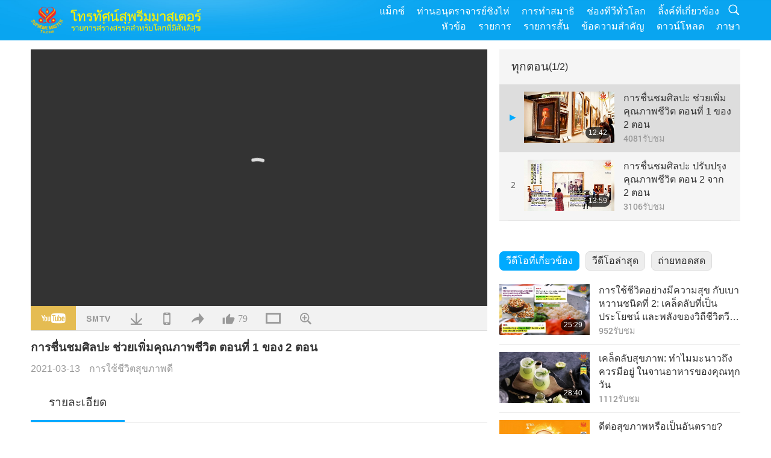

--- FILE ---
content_type: text/html; charset=UTF-8
request_url: http://www2.suprememastertv.com/th1/v/125858669904.html
body_size: 77123
content:
<!doctype html>
<html lang="th-th">

  <head>
    <meta charset="utf-8" name="viewport"
      content="width=device-width, initial-scale=1.0, minimum-scale=1.0, maximum-scale=1.0, user-scalable=no" />
    <meta name="description" content="การศึกษาที่จัดทำโดยมหาวิทยาลัย เวสต์มินสเตอร์ สหราชอาณาจักร แสดงให้เห็นว่า หลังจากใช้เวลาเพียง 35 นาที ในหอศิลป์ ในช่วงพักกลางวัน ผู้เข้าร่วมรู้สึกเครียดน้อยลง และมีความเข้มข้นของคอร์ติซอล ในเลือดลดลง…">
    <meta property="og:image" content="../../vimages/202103/1257-HL1.jpg" />
    <title>การชื่นชมศิลปะ ช่วยเพิ่มคุณภาพชีวิต ตอนที่ 1 ของ 2 ตอน - - ไทย</title>
    <link href="../../css/fonts.css?304160825347" rel="stylesheet" type="text/css">
    <link href="../../css/fonts_main.css?v=304160825449" rel="stylesheet" type="text/css">    <link href="../../favicon.png" rel="icon" />
    <link href="../../css/main.css?304160825686" rel="stylesheet" type="text/css">
    <link href="../../css/v.css?304160825674" rel="stylesheet" type="text/css">
    <link href="../../css/dialog.css?304160825549" rel="stylesheet" type="text/css">
    <link href="../../css/video-js.css?304160825811" rel="stylesheet">
    <link href="../../css/video-js-other.css?304160825273" rel="stylesheet">
    <link href="../../css/foundation-datepicker.css?304160825543" rel="stylesheet" type="text/css">

    <script type="text/javascript" src="../../js/jquery-min.js?304160825262"></script>
    <script type="text/javascript" src="../../js/jquery.qrcode.min.js?304160825538"></script>
    <script type="text/javascript" src="../../js/dialog.js?304160825635"></script>
    <script type="text/javascript" src="../../js/ulist.js?304160825788"></script>
    <script type="text/javascript" src="../../js/main.js?304160825806"></script>
    <script type="text/javascript" src="../../js/v.js?304160825902"></script>
    <script type="text/javascript" src="../../js/addtoany.js?304160825321"></script>
    <script type="text/javascript" src="../../js/video.js?304160825399"></script>
    <script type="text/javascript" src="../../js/video-other.js?304160825973"></script>
    <script type="text/javascript" src="../../js/videojs/th.js?304160825747"></script>
    <script type="text/javascript" src="../../js/FileSaver.js?304160825595"></script>
    <script type="text/javascript" src="../../js/html-docx.js?304160825730"></script>
    <script type="text/javascript" src="../../js/foundation-datepicker.js?304160825968"></script>
    <script type="text/javascript" src="../../js/datepicker/th.js?304160825147"></script><script type="text/javascript">
VSERVER = "https://video.suprememastertv.com/vod/video/";ipCountry = "us";
videoPlayerData["sourceDefault"] = "video";
videoPlayerData["videoPoster"] = "../../vimages/202103/1257-HL1.jpg";
videoPlayerData["youTubeUrl"] = "KkEbl0qeAnQ";
videoPlayerData["videoLength"]= "12:42";
videoPlayerData["vid"] = "125858669904";
videoPlayerData["start"] = "0";
videoPlayerData["videoFile"] = new Array();
videoPlayerData["videoFile"].push(new Array('720pHQ','2021/0313/1257-HL-Appreciation-of-Art-Improves-Quality-of-Life-p1o2-6m.mp4'));
videoPlayerData["videoFile"].push(new Array('720p','2021/0313/1257-HL-Appreciation-of-Art-Improves-Quality-of-Life-p1o2-2m.mp4'));
videoPlayerData["videoFile"].push(new Array('396p','2021/0313/1257-HL-Appreciation-of-Art-Improves-Quality-of-Life-p1o2-700k.mp4'));
LANG = "th";
</script>  </head>

  <body class="lang-th">
    <div class="viewport" id="viewport">
<aside class="menu-lang" id="menu-lang-mobile"><div class="bottom-mask"></div><div class="btn-close-lang-diagbox ico-close" id="btn-close-lang-diagbox"></div><div class="menu-langbox"><ul><li><a data="en" href="/en1/">English (English)</a></li><li><a data="ch" href="/ch1/">正體中文 (Chinese trad.)</a></li><li><a data="gb" href="/gb1/">简体中文 (Chinese simp.)</a></li><li><a data="de" href="/de1/">Deutsch (German)</a></li><li><a data="es" href="/es1/">Español (Spanish)</a></li><li><a data="fr" href="/fr1/">Français (French)</a></li><li><a data="hu" href="/hu1/">Magyar (Hungarian)</a></li><li><a data="jp" href="/jp1/">日本語 (Japanese)</a></li><li><a data="kr" href="/kr1/">한국어 (Korean)</a></li><li><a data="mn" href="/mn1/">Монгол хэл (Mongolian)</a></li><li><a data="vn" href="/vn1/">Âu Lạc (Vietnamese)</a></li><li><a data="bg" href="/bg1/">български (Bulgarian)</a></li><li><a data="ms" href="/ms1/">Bahasa Melayu (Malay)</a></li><li><a data="fa" href="/fa1/">فارسی (Persian)</a></li><li><a data="pt" href="/pt1/">Português (Portuguese)</a></li><li><a data="ro" href="/ro1/">Română (Romanian)</a></li><li><a data="id" href="/id1/">Bahasa Indonesia (Indonesian)</a></li><li class="current"><a data="th" href="/th1/">ไทย (Thai)</a></li><li><a data="ar" href="/ar1/">العربية (Arabic)</a></li><li><a data="cs" href="/cs1/">Čeština (Czech)</a></li><li><a data="pa" href="/pa1/">ਪੰਜਾਬੀ (Punjabi)</a></li><li><a data="ru" href="/ru1/">Русский (Russian)</a></li><li><a data="te" href="/te1/">తెలుగు లిపి (Telugu)</a></li><li><a data="hi" href="/hi1/">हिन्दी (Hindi)</a></li><li><a data="pl" href="/pl1/">Polski (Polish)</a></li><li><a data="it" href="/it1/">Italiano (Italian)</a></li><li><a data="tl" href="/tl1/">Wikang Tagalog (Tagalog)</a></li><li><a data="uk" href="/uk1/">Українська Мова (Ukrainian)</a></li></ul></div></aside>
<div class="srch-diag" id="srch-diag"><div class="titles">ค้นหา<button class="btn-srch-close ico-close" id="btn-srch-close"></button></div><div class="srch-keywords-input"><div class="srch-limit"><div class="srch-lang" id="btn-srch-limit" tar="srch-lang-list" event="click" diffy="10"><div class="name" id="srch-lang-name">ไทย</div><span class="ico-downr"></span></div></div><div class="srch-inputbox"><div class="srch-loading" id="srch-loading"></div><input type="text" class="srch-keywords" id="srch-keywords" placeholder="คีย์เวิร์ด" autocomplete="off"><button class="btn-srch-submit ico-srch" id="btn-srch-submit"></button></div></div><div class="srch-keywords-list" id="srch-keywords-list"><div class="srch-keywords-links" id="srch-keywords-links"></div></div></div>
<nav class="navmenus" id="navmenus"><div class="navmenu-topbar"><button class="btn-navmenu-close ico-close" id="btn-navmenu-close"></button></div><div class="navmenus-contents" id="navmenus-contents"><div class="bottom-mask"></div><div class="navmenu-item"><h3 class="title-mobile"><a href="../">บ้าน</a></h3></div><div class="navmenu-item"><h3 class="title-mobile"><a href="../../webtv/">ถ่ายทอดสด</a></h3></div><div class="navmenu-item"><h3 class="title-mobile"><a href="../../max/">แม็กซ์</a></h3></div><div class="navmenu-item"><h3 class="title-mobile"><a href="../download" class="menu-title">ดาวน์โหลด</a></h3></div><div class="navmenu-item"><h3 class="title-mobile"><a href="../master/">ท่านอนุตราจารย์ชิงไห่</a></h3></div><div class="navmenu-item"><h3 class="title-mobile"><a href="../meditation/">การทำสมาธิ</a></h3></div><div class="navmenu-item"><h3 class="title-mobile"><a href="../worldwide/">ช่องทีวีทั่วโลก</a></h3></div><div class="navmenu-item" id="navmenu-channel"><h3 class="title-mobile include-submenu"><a href="../channel/veganism" class="menu-title">หัวข้อ</a></h3><div class="submenus submenu-content submenu-content-channel"><ul class="items-column"><li><a href="../channel/veganism"><span class="name">วีแกน</span><span class="note">การกินอาหารที่ดีต่อสุขภาพสำหรับชีวิตที่ยอดเยี่ยม</span></a></li><li><a href="../channel/peace"><span class="name">สันติภาพ</span><span class="note">สันติภาพของโลกเริ่มจากตัวเรา</span></a></li><li><a href="../channel/culture"><span class="name">วัฒนธรรม</span><span class="note">เพิ่มพูนชีวิตของเราด้วยข่าววัฒนธรรมอันหลากหลายจากทั่วโลก</span></a></li></ul><ul class="items-column"><li><a href="../channel/spirituality"><span class="name">จิตวิญญาณ</span><span class="note">แสวงหาความสมบูรณ์แบบที่ยิ่งใหญ่กว่า</span></a></li><li><a href="../channel/environment"><span class="name">สิ่งแวดล้อม</span><span class="note">ดาวเคราะห์อันงดงามของเราเรียกร้องให้สนใจทันที</span></a></li><li><a href="../channel/health"><span class="name">สุขภาพ</span><span class="note">สำหรับสวัสดิภาพทางกายภาพของเราและการยกระดับทางจิตวิญญาณ</span></a></li></ul><ul class="items-column"><li><a href="../channel/animal"><span class="name">สัตว์</span><span class="note">ความรัก และมิตรภาพ</span></a></li><li><a href="../channel/art"><span class="name">ศิลปะ</span><span class="note">แรงบันดาลใจสำหรับการค้นหาการตระหนักรู้ในตนเอง</span></a></li><li><a href="../channel/others"><span class="name">อื่น ๆ</span><span class="note">โอบกอดทั้งหมด รวมทั้งหมด</span></a></li></ul></div></div><div class="navmenu-item" id="navmenu-program"><h3 class="title-mobile include-submenu"><a href="../program/all" class="menu-title">รายการ</a></h3><div class="submenus submenu-content submenu-content-program"><ul class="items-column"><li><a href="../program/all">โปรแกรมทั้งหมด</a></li><li><a href="../program/GOL" class="program" id="btn-semenu-item"><span class="menu-title-se">ของขวัญแห่งรัก</span></a></li><li><a href="../program/SCP" class="program" id="btn-semenu-item"><span class="menu-title-se">บทเพลง บทประพันธ์ บทกวี และการแสดงของ ท่านอนุตราจารย์ชิงไห่ (วีแกน)</span></a></li><li><a href="../program/AJAR" class="program" id="btn-semenu-item" tar="navmenu-third-ajar"><span class="menu-title-se include-thirdmenu">การเดินทางผ่านดินแดนแห่งสุนทรียศาสตร์</span><span id="ico-thirdmenu" class="ico ico-down"></span></a></li><div class="thirdmenu" id="navmenu-third-ajar"><div class="bar"><button class="btn-close-menu ico-close" id="btn-close-thirdmenu"></button></div><a href="../program/AJAR">โปรแกรมทั้งหมด</a><a href="../program/AJAR_TM">เดอะมิวสิคัล</a><a href="../program/AJAR_IAD">วันศิลปินนานาชาติ</a><a href="../program/AJAR_SG">การชุมนุมพิเศษกับท่านอนุตราจารย์ชิงไห่ (วีแกน) และศิลปินผู้เป็นที่รัก</a><a href="../program/AJAR_JHC">การเฉลิมฉลองวันหยุดอันแสนสุข</a><a href="../program/AJAR_DRAM">ละคร</a></div><li><a href="../program/AW" class="program" id="btn-semenu-item" tar="navmenu-third-aw"><span class="menu-title-se include-thirdmenu">โลกสัตว์: ผู้ร่วมอยู่อาศัยของเรา</span><span id="ico-thirdmenu" class="ico ico-down"></span></a></li><div class="thirdmenu" id="navmenu-third-aw"><div class="bar"><button class="btn-close-menu ico-close" id="btn-close-thirdmenu"></button></div><a href="../program/AW">โปรแกรมทั้งหมด</a><a href="../program/AW_UAPC">เข้าใจเพื่อนชาวสัตว์</a><a href="../program/AW_BA">ความฉลาดของพลเมืองสัตว์</a><a href="../program/AW_AAP">พลเมืองสัตว์ที่น่าทึ่ง</a></div><li><a href="../program/BMD" class="program" id="btn-semenu-item" tar="navmenu-third-bmd"><span class="menu-title-se include-thirdmenu">ระหว่างอาจารย์และลูกศิษย์</span><span id="ico-thirdmenu" class="ico ico-down"></span></a></li><div class="thirdmenu" id="navmenu-third-bmd"><div class="bar"><button class="btn-close-menu ico-close" id="btn-close-thirdmenu"></button></div><a href="../program/BMD">โปรแกรมทั้งหมด</a><a href="../program/BMD_2025_2024">2025-2024 ล่าสุด</a><a href="../program/BMD_BS">เรื่องราวในพุทธศาสนา</a><a href="../program/BMD_TSS">พระสูตร ศูรางคมสูตร</a><a href="../program/BMD_TLLM">ชีวิตของพระมหาวีระ</a><a href="../program/BMD_BMMD">Blessings: Master Meets with Disciples, Compilation</a><a href="../program/BMD_RIH">ฌานฮังการี 23 กุมภาพันธ์ - 7 มีนาคม พ.ศ. 2548</a><a href="../program/BMD_MTJ">อาจารย์เล่าเรื่องขำขัน</a></div><li><a href="../program/CS" class="program" id="btn-semenu-item"><span class="menu-title-se">ฉากภาพยนตร์</span></a></li></ul><ul class="items-column "><li><a href="../program/CTAW" class="program" id="btn-semenu-item"><span class="menu-title-se">ร่องรอยวัฒนธรรมทั่วโลก</span></a></li><li><a href="../program/EE" class="program" id="btn-semenu-item"><span class="menu-title-se">ความบันเทิงที่รู้แจ้ง</span></a></li><li><a href="../program/GAT" class="program" id="btn-semenu-item"><span class="menu-title-se">เทคโนโลยียุคทอง</span></a></li><li><a href="../program/GG" class="program" id="btn-semenu-item"><span class="menu-title-se">ธรรมาภิบาล</span></a></li><li><a href="../program/GPGW" class="program" id="btn-semenu-item"><span class="menu-title-se">คนดี งานดี</span></a></li><li><a href="../program/HL" class="program" id="btn-semenu-item"><span class="menu-title-se">การใช้ชีวิตสุขภาพดี</span></a></li><li><a href="../program/KW" class="program" id="btn-semenu-item"><span class="menu-title-se">คิดส์ วันเดอร์แลนด์</span></a></li></ul><ul class="items-column "><li><a href="../program/LS" class="program" id="btn-semenu-item"><span class="menu-title-se">ชีวิตของนักบุญ</span></a></li><li><a href="../program/MOS" class="program" id="btn-semenu-item"><span class="menu-title-se">รูปแบบแห่งความสำเร็จ</span></a></li><li><a href="../program/AP" class="program" id="btn-semenu-item" tar="navmenu-third-ap"><span class="menu-title-se include-thirdmenu">ซีรีส์หลายตอนเกี่ยวกับคำทำนายโบราณเกี่ยวกับดาวเคราะห์ของเรา</span><span id="ico-thirdmenu" class="ico ico-down"></span></a></li><div class="thirdmenu" id="navmenu-third-ap"><div class="bar"><button class="btn-close-menu ico-close" id="btn-close-thirdmenu"></button></div><a href="../program/AP">โปรแกรมทั้งหมด</a><a href="../program/AP_PAMB">คำทำนายเกี่ยวกับพระศรีอริยเมตไตรย</a><a href="../program/AP_TSC">การมาครั้งที่สองของพระเยซูคริสต์</a><a href="../program/AP_FNP">คำทำนายของเฟิสต์เนชันส์</a><a href="../program/AP_PET">Prophecies of the End Times</a><a href="../program/AP_NA">New Age</a></div><li><a href="../program/NB" class="program" id="btn-semenu-item"><span class="menu-title-se">ความงามของธรรมชาติ</span></a></li><li><a href="../program/NWN" class="program" id="btn-semenu-item" tar="navmenu-third-nwn"><span class="menu-title-se include-thirdmenu">ข่าวเด่น</span><span id="ico-thirdmenu" class="ico ico-down"></span></a></li><div class="thirdmenu" id="navmenu-third-nwn"><div class="bar"><button class="btn-close-menu ico-close" id="btn-close-thirdmenu"></button></div><a href="../program/NWN">โปรแกรมทั้งหมด</a><a href="../program/NWN_SMCH">ข่าวด่วน</a><a href="../program/NWN_SN">ข่าวที่เลือกสรร</a><a href="../program/NWN_HL">ข้อความจากใจ</a><a href="../program/NWN_UT">เคล็ดลับที่มีประโยชน์</a></div><li><a href="../program/NL" class="program" id="btn-semenu-item"><span class="menu-title-se">เชื้อสายสูงส่งของเรา</span></a></li><li><a href="../program/PE" class="program" id="btn-semenu-item"><span class="menu-title-se">ดาวเคราะห์โลก: บ้านที่รักของเรา</span></a></li></ul><ul class="items-column "><li><a href="../program/PCC" class="program" id="btn-semenu-item"><span class="menu-title-se">ความเปลี่ยนแปลงเชิงบวกในประเทศต่าง ๆ</span></a></li><li><a href="../program/SHOW" class="program" id="btn-semenu-item" tar="navmenu-third-show"><span class="menu-title-se include-thirdmenu">โชว์</span><span id="ico-thirdmenu" class="ico ico-down"></span></a></li><div class="thirdmenu" id="navmenu-third-show"><div class="bar"><button class="btn-close-menu ico-close" id="btn-close-thirdmenu"></button></div><a href="../program/SHOW">โปรแกรมทั้งหมด</a><a href="../program/SHOW_HEOM">ท่านอนุตราจารย์ชิงไห่ (วีแกน) ผลกระทบที่เป็นอันตรายของเนื้อสัตว์</a><a href="../program/SHOW_FLC">Future Life Celebration</a></div><li><a href="../program/SS" class="program" id="btn-semenu-item"><span class="menu-title-se">วิทยาศาสตร์และจิตวิญญาณ</span></a></li><li><a href="../program/SWA" class="program" id="btn-semenu-item"><span class="menu-title-se">รางวัลโลกจรัสแสง</span></a></li><li><a href="../program/WAU" class="program" id="btn-semenu-item"><span class="menu-title-se">โลกรอบตัวเรา</span></a></li><li><a href="../program/UL" class="program" id="btn-semenu-item"><span class="menu-title-se">วรรณกรรมยกระดับ</span></a></li><li><a href="../program/VE" class="program" id="btn-semenu-item"><span class="menu-title-se">คนดังวีแกน</span></a></li></ul><ul class="items-column "><li><a href="../program/VEG" class="program" id="btn-semenu-item" tar="navmenu-third-veg"><span class="menu-title-se include-thirdmenu">วีแกน: การใช้ชีวิตที่สูงส่ง</span><span id="ico-thirdmenu" class="ico ico-down"></span></a></li><div class="thirdmenu" id="navmenu-third-veg"><div class="bar"><button class="btn-close-menu ico-close" id="btn-close-thirdmenu"></button></div><a href="../program/VEG">โปรแกรมทั้งหมด</a><a href="../program/VEG_CS">รายการปรุงอาหาร</a><a href="../program/VEG_MVJ">การเดินทางวีแกนของฉัน</a></div><li><a href="../program/VR" class="program" id="btn-semenu-item"><span class="menu-title-se">วีแกน และศาสนา</span></a></li><li><a href="../program/WOW" class="program" id="btn-semenu-item" tar="navmenu-third-wow"><span class="menu-title-se include-thirdmenu">ถ้อยคำแห่งปัญญา</span><span id="ico-thirdmenu" class="ico ico-down"></span></a></li><div class="thirdmenu" id="navmenu-third-wow"><div class="bar"><button class="btn-close-menu ico-close" id="btn-close-thirdmenu"></button></div><a href="../program/WOW">โปรแกรมทั้งหมด</a><a href="../program/WOW_SMCH">การบรรยายของท่านอนุตราจารย์ชิงไห่</a></div><li><a href="../program/FEATURED" class="program" id="btn-semenu-item"><span class="menu-title-se">รายการเด่น</span></a></li></ul></div></div><div class="navmenu-item" id="navmenu-special"><h3 class="title-mobile include-submenu"><a href="../program/ADS" class="menu-title">รายการสั้น</a></h3><div class="submenus submenu-content submenu-content-special"><ul class="items-column"><li><a href="../program/ADS">คลิปวิดีโอทั้งหมด</a></li><li><a href="../program/ADS_VE" >คนดังวีแกน</a></li><li><a href="../program/ADS_SMDA" >ท่านอนุตราจารย์ชิงไห่: ดีไซน์ & ศิลปะ</a></li><li><a href="../program/ADS_VTHH" >การเยือนสวรรค์และนรก: คำยืนยัน </a></li><li><a href="../program/ADS_BQYM" >ประโยชน์ของการทำสมาธิกวนอิม</a></li></ul><ul class="items-column"><li><a href="../program/ADS_MFC" >ข้อความจากคนดัง</a></li><li><a href="../program/ADS_ANIM" >สัตว์ต่าง ๆ</a></li><li><a href="../program/ADS_CC" >สภาพอากาศเปลี่ยนแปลง</a></li><li><a href="../program/ADS_SMQ" >ท่านอนุตราจารย์ชิงไห่: อ้างอิง</a></li><li><a href="../program/ADS_POEM" >บทกวี</a></li></ul><ul class="items-column"><li><a href="../program/ADS_VRW" >ร้านอาหารวีแกน ทั่วโลก</a></li><li><a href="../program/ADS_VFSW" >ผู้จำหน่ายอาหารวีแกน ทั่วโลก</a></li><li><a href="../program/ADS_NASW" >สถานที่พักพิงที่ไม่ฆ่า สำหรับการรับไปเลี้ยง ทั่วโลก</a></li><li><a href="../program/ADS_VEM" >Venerated Enlightened Masters</a></li><li><a href="../program/ADS_IR" >... ในศาสนาต่าง ๆ</a></li></ul><ul class="items-column"><li><a href="../program/ADS_LB" >ใช้ชีวิตที่ดีขึ้น</a></li><li><a href="../program/ADS_BOB" >ประโยชน์ต่าง ๆ ของการห้าม...</a></li><li><a href="../program/ADS_DT" >วอย่างภาพยนตร์สารคดี</a></li><li><a href="../program/ADS_MP" >สร้างสันติภาพ</a></li><li><a href="../program/ADS_VTN" >ข่าวแนวโน้มวีแกน </a></li></ul><ul class="items-column"><li><a href="../program/ADS_BV" >เป็นวีแกน</a></li><li><a href="../program/ADS_ALS" >เรื่องเสียดสี ทางเลือกใหม่ในการดำรงชีวิต</a></li><li><a href="../program/ADS_SLOG" >สโลแกน</a></li><li><a href="../program/ADS_PSA" >ประกาศการบริการสาธารณะ</a></li><li><a href="../program/ADS_HG" >สุขสันต์วันหยุด</a></li></ul><ul class="items-column"><li><a href="../program/ADS_IM" >ข้อความสำคัญ</a></li></ul></div></div><div class="navmenu-item"><h3 class="title-mobile"><a href="../program/ADS_IM" class="menu-title">ข้อความสำคัญ</a></h3></div><div class="navmenu-item"><h3 class="title-mobile"><a href="../links/">ลิ้งค์ที่เกี่ยวข้อง</a></h3></div>	
	
<div class="navmenu-lang" id="menu-lang-pc"><div class="menu-langbox"><ul><li><a data="en" href="/en1/">English (English)</a></li>
<li><a data="ch" href="/ch1/">正體中文 (Chinese trad.)</a></li>
<li><a data="gb" href="/gb1/">简体中文 (Chinese simp.)</a></li>
<li><a data="de" href="/de1/">Deutsch (German)</a></li>
<li><a data="es" href="/es1/">Español (Spanish)</a></li>
<li><a data="fr" href="/fr1/">Français (French)</a></li>
<li><a data="hu" href="/hu1/">Magyar (Hungarian)</a></li>
<li><a data="jp" href="/jp1/">日本語 (Japanese)</a></li>
<li><a data="kr" href="/kr1/">한국어 (Korean)</a></li>
<li><a data="mn" href="/mn1/">Монгол хэл (Mongolian)</a></li>
</ul>
<ul><li><a data="vn" href="/vn1/">Âu Lạc (Vietnamese)</a></li>
<li><a data="bg" href="/bg1/">български (Bulgarian)</a></li>
<li><a data="ms" href="/ms1/">Bahasa Melayu (Malay)</a></li>
<li><a data="fa" href="/fa1/">فارسی (Persian)</a></li>
<li><a data="pt" href="/pt1/">Português (Portuguese)</a></li>
<li><a data="ro" href="/ro1/">Română (Romanian)</a></li>
<li><a data="id" href="/id1/">Bahasa Indonesia (Indonesian)</a></li>
<li class="current"><a data="th" href="/th1/">ไทย (Thai)</a></li>
<li><a data="ar" href="/ar1/">العربية (Arabic)</a></li>
<li><a data="cs" href="/cs1/">Čeština (Czech)</a></li>
</ul>
<ul><li><a data="pa" href="/pa1/">ਪੰਜਾਬੀ (Punjabi)</a></li>
<li><a data="ru" href="/ru1/">Русский (Russian)</a></li>
<li><a data="te" href="/te1/">తెలుగు లిపి (Telugu)</a></li>
<li><a data="hi" href="/hi1/">हिन्दी (Hindi)</a></li>
<li><a data="pl" href="/pl1/">Polski (Polish)</a></li>
<li><a data="it" href="/it1/">Italiano (Italian)</a></li>
<li><a data="tl" href="/tl1/">Wikang Tagalog (Tagalog)</a></li>
<li><a data="uk" href="/uk1/">Українська Мова (Ukrainian)</a></li>
</ul>
</div></div></div></nav>
<div class="header-container" id="header-container"><header class="header header-s header-min header-hide" id="header-min"></header><header class="header header-s" id="header"><div class="topbar"><div class="topbar-box">วันนี้เป็น 30/01/2026 วันศุกร์</div></div><div class="topbox"><div class="topbox-contents" id="topbox-contents"><div class="btn-leftbox"><button class="btn-back ico-back" id="btn-back"></button><button class="btn-srch-diag ico-srch" id="btn-srch-diag-mobile"></button></div><a href="../" class="logo" id="topbox-logo"><img src="../../images/logo.png"></a><a href="../" class="title" id="topbox-title"><img src="../../images/title_th.svg" /></a><nav id="nav" class="nav"><div class="nav-items"><div class="nav-rows1"><li><a href="../max/" class="menu-title">แม็กซ์</a></h3><li><a href="../master/" class="menu-title">ท่านอนุตราจารย์ชิงไห่</a></h3><li><a href="../meditation/">การทำสมาธิ</a></li><li><a href="../worldwide/">ช่องทีวีทั่วโลก</a></li><li><a href="../links/">ลิ้งค์ที่เกี่ยวข้อง</a></li><li class="btn-srch-extend"><a href="#" class="ico-srch" id="btn-srch-submit-extend"></a></li></div><div class="nav-rows2"><li tar="navmenu-channel"><a href="#" class="menu-title">หัวข้อ</a></h3><li tar="navmenu-program"><a href="#" class="menu-title">รายการ</a></h3><li tar="navmenu-special"><a href="#" class="menu-title">รายการสั้น</a></h3><li tar="navmenu-important"><a href="../program/ADS_IM" class="menu-title">ข้อความสำคัญ</a></h3><li><a href="../search/">ดาวน์โหลด</a></li><li tar="menu-lang-pc">ภาษา</li><div class="srchs srchs-min" id="srchs"><div class="srch-keywords-input"><div class="srch-loading srch-loading-pc" id="srch-loading"></div><div class="srch-limit"><div class="srch-lang" id="btn-srch-limit" tar="srch-lang-list" event="click" diffy="12"><div class="name" id="srch-lang-name">ไทย</div><span class="ico-downr"></span></div><div class="line1"></div></div><input type="text" class="srch-keywords" id="srch-keywords" placeholder="คีย์เวิร์ด" autocomplete="off"><button class="btn-srch-to-min ico-close" id="btn-srch-to-min"></button><button class="btn-srch-submit ico-srch" id="btn-srch-submit-extend"></button></div><div class="srch-keywords-list" id="srch-keywords-list"><div class="srch-keywords-links" id="srch-keywords-links"></div></div></div></div></div></nav><div class="srchs-m" id="srchs-m"><button class="btn-lang-diag ico-lang" id="btn-lang-diag"></button><button class="btn-navmenu ico-navmenu" id="btn-navmenu"></button></div></div></div></header></div>
<div class="btn-top" id="btn-top"></div><div class="float-menus" id="float-menus-srchs"><div class="container"><div class="float-menus-contents" id="float-menus-contents"><div class="float-menu-srch-lang" id="srch-lang-list" onclickclose><button class="btn-menuclose ico-close" id="btn-menuclose"></button><div class="menu-title">เลือกภาษา</div><div class="contents-pc"><ul><li data="en">English</li>
<li data="ch">正體中文</li>
<li data="gb">简体中文</li>
<li data="de">Deutsch</li>
<li data="es">Español</li>
<li data="fr">Français</li>
<li data="hu">Magyar</li>
<li data="jp">日本語</li>
<li data="kr">한국어</li>
<li data="mn">Монгол хэл</li>
</ul>
<ul><li data="vn">Âu Lạc</li>
<li data="bg">български</li>
<li data="ms">Bahasa Melayu</li>
<li data="fa">فارسی</li>
<li data="pt">Português</li>
<li data="ro">Română</li>
<li data="id">Bahasa Indonesia</li>
<li data="th">ไทย</li>
<li data="ar">العربية</li>
<li data="cs">Čeština</li>
</ul>
<ul><li data="pa">ਪੰਜਾਬੀ</li>
<li data="ru">Русский</li>
<li data="te">తెలుగు లిపి</li>
<li data="hi">हिन्दी</li>
<li data="pl">Polski</li>
<li data="it">Italiano</li>
<li data="tl">Wikang Tagalog</li>
<li data="uk">Українська Мова</li>
<li data="more">อื่น ๆ</li>
</ul>
</div><div class="contents-mobile"><ul><li data="en">English</li>
<li data="ch">正體中文</li>
<li data="gb">简体中文</li>
<li data="de">Deutsch</li>
<li data="es">Español</li>
<li data="fr">Français</li>
<li data="hu">Magyar</li>
<li data="jp">日本語</li>
<li data="kr">한국어</li>
<li data="mn">Монгол хэл</li>
<li data="vn">Âu Lạc</li>
<li data="bg">български</li>
<li data="ms">Bahasa Melayu</li>
<li data="fa">فارسی</li>
<li data="pt">Português</li>
</ul>
<ul><li data="ro">Română</li>
<li data="id">Bahasa Indonesia</li>
<li data="th">ไทย</li>
<li data="ar">العربية</li>
<li data="cs">Čeština</li>
<li data="pa">ਪੰਜਾਬੀ</li>
<li data="ru">Русский</li>
<li data="te">తెలుగు లిపి</li>
<li data="hi">हिन्दी</li>
<li data="pl">Polski</li>
<li data="it">Italiano</li>
<li data="tl">Wikang Tagalog</li>
<li data="uk">Українська Мова</li>
<li data="more">อื่น ๆ</li>
</ul>
</div></div><div class="float-menu-srch-srange" id="srch-srange-list" onclickclose><button class="btn-menuclose ico-close" id="btn-menuclose"></button><div class="menu-title">ขอบเขตการค้นหา</div><div class="contents"><div class="btn" id="btn" data="">ชื่อ</div><div class="btn" id="btn" data="all">การถอดเสียง</div></div></div></div></div></div><div class="bk-play"><div class="body-box"><div class="body-left" id="body-left"><div class="playerbox-container">
  <div class="player-loading" id="loading-player">
    <svg class="spinner" viewBox="0 0 66 66" xmlns="http://www.w3.org/2000/svg"><circle class="path" fill="none" stroke-width="6" stroke-linecap="round" cx="33" cy="33" r="30"></circle></svg>
  </div>

  <div class="upnext" id="upnext">
    <div class="title">ต่อไป<span id="upnext-time"></span></div>
    <div class="vbox">
      <div class="simage">
        <div class="simagebox" id="upnext-poster">
          <img src="../../images/btn-video169.gif">          <div class="info">
            <span class="length" id="upnext-videolength"></span>
          </div>
        </div>
      </div>
      <div class="titles" id="upnext-videotitle"></div>
    </div>
    <div class="buttons">
      <div class="btn replay">
        <button class="ico-replay" id="btn-replay"></button>
      </div>
      <div class="btn stop">
        <button class="ico-stop" id="btn-stop-upnext"></button>
        <canvas id="canvas-upnext" width="60" height="60"></canvas>
      </div>
    </div>
  </div>

    <div class="playerbox" id="playerbox"></div>
</div>
<div class="player-btns" id="player-btns"><div class="btn-note" id="btn-note"><div class="text" id="btn-note-text"></div></div><button id="btn-resource" class="btn youtube ico-youtube current" note="YouTube"></button><button id="btn-resource" class="btn website ico-smtv" note="SMTV"></button><button class="btn download ico-download" id="btn-download" note="ดาวโหลดไฟล์วีดีโอ"></button><button class="btn mobile ico-mobile" id="btn-mobile" note="โทรศัพท์มือถือ"></button><button class="btn share ico-share" id="btn-share" note="แบ่งปัน"></button><button class="btn liked ico-like" id="btn-like" data="125858669904" note="ชอบ"><span id="likenum">79</span></button><button class="btn theater ico-theater" id="btn-theater" note-theater="โหมดโรงละคร" note-default-view="มุมมองเริ่มต้น"></button><a href="../help/bigsubtitle.html" class="btn ico-bigsubtitle" target="_blank" id="btn-bigsubtitle" note="ขยายคำบรรยาย">&nbsp;</a></div><div class="article-box"><article class="article"><div class="article-head"><div class="titles" id="article-titles"><h1 id="article-title">การชื่นชมศิลปะ ช่วยเพิ่มคุณภาพชีวิต ตอนที่ 1 ของ 2 ตอน</h1><div class="moreinfos"><div class="time">2021-03-13</div><div class="type"><a href="../search/?type=HL">การใช้ชีวิตสุขภาพดี</a></div></div></div></div><div class="playlist" id="mobile-playlist"></div><div class="article-body"><div class="details"><div class="dhead"><span class="title">รายละเอียด</span><div class="btns"><div id="btn-download-docx">ดาวน์โหลด <span id="file-format">Docx<span></div></div></div><div class="text" id="article-text-container"><div class="list-more" id="btn-abstract-more"><div class="backcolor1"></div><div class="backcolor2"><span>อ่านเพิ่มเติม</span></div></div><div class="article-text" id="article-text">การศึกษาที่จัดทำโดยมหาวิทยาลัย เวสต์มินสเตอร์ สหราชอาณาจักร แสดงให้เห็นว่า หลังจากใช้เวลาเพียง 35 นาที ในหอศิลป์ ในช่วงพักกลางวัน ผู้เข้าร่วมรู้สึกเครียดน้อยลง และมีความเข้มข้นของคอร์ติซอล ในเลือดลดลง ซึ่งเป็นฮอร์โมนความเครียด</div></div></div></div></article><div class="playlist-theater" id="playlist-theater"></div></div></div><div id="playlist-default"><div class="playlist" id="playlist"><div class="playlist-contaner" id="playlist-container"><div class="list-more" id="btn-playlist-more"><div class="backcolor1"></div><div class="backcolor2"><span>รับชมเพิ่มเติม</span></div></div><div class="title-type list-bar-play title-type-episode" id="list-bar-play">ทุกตอน  <span class="episode-num">(1/2)</span></div><div class="list-play" id="list-play"><div class="list-range scrollbar-y " id="list-range"><div class="list-all"><div class="vbox vboxcurrent" id="125858669904"><div class="num1">1</div><div class="contents"><div class="simage"><div class="simagebox" style="background-image: url(../../vimages/202103/1257-HL1s.jpg)"><a href="../v/125858669904.html" title="การชื่นชมศิลปะ ช่วยเพิ่มคุณภาพชีวิต ตอนที่ 1 ของ 2 ตอน"></a><img src="../../images/btn-video169.gif"><div class="info"><span class="length">12:42</span></div></div></div><div class="titles"><h3><a href="../v/125858669904.html" title="การชื่นชมศิลปะ ช่วยเพิ่มคุณภาพชีวิต ตอนที่ 1 ของ 2 ตอน">การชื่นชมศิลปะ ช่วยเพิ่มคุณภาพชีวิต ตอนที่ 1 ของ 2 ตอน</a></h3><div class="time-pc"><span id="counter-num" class="counter-125858669904">4081</span> รับชม</div></div></div><div class="types-mobile"><div class="type">การใช้ชีวิตสุขภาพดี</div><div class="time">2021-03-13</div><div class="time"><span id="counter-num" class="counter-125858669904">4081</span> รับชม</div></div></div><div class="vbox" id="126557909984"><div class="num1">2</div><div class="contents"><div class="simage"><div class="simagebox" style="background-image: url(../../vimages/202103/1264-HL1s.jpg)"><a href="../v/126557909984.html" title="การชื่นชมศิลปะ ปรับปรุงคุณภาพชีวิต ตอน 2 จาก 2 ตอน"></a><img src="../../images/btn-video169.gif"><div class="info"><span class="length">13:59</span></div></div></div><div class="titles"><h3><a href="../v/126557909984.html" title="การชื่นชมศิลปะ ปรับปรุงคุณภาพชีวิต ตอน 2 จาก 2 ตอน">การชื่นชมศิลปะ ปรับปรุงคุณภาพชีวิต ตอน 2 จาก 2 ตอน</a></h3><div class="time-pc"><span id="counter-num" class="counter-126557909984">3106</span> รับชม</div></div></div><div class="types-mobile"><div class="type">การใช้ชีวิตสุขภาพดี</div><div class="time">2021-03-20</div><div class="time"><span id="counter-num" class="counter-126557909984">3106</span> รับชม</div></div></div></div></div></div></div><div class="view-more-container"><div class="view-btns" id="btns-view-more"><a href="#" id="btn-view-more-related" data="related-content">วีดีโอที่เกี่ยวข้อง</a><a href="#" id="btn-view-more-latest" data="latest-content">วีดีโอล่าสุด</a><a href="../" id="btn-view-more-related">ถ่ายทอดสด</a></div><div class="view-more-group" id="view-more-group"><div class="view-content" id="related-content"><div class="list-more list-more-none" id="btn-related-more"><div class="backcolor1"></div><div class="backcolor2"><span>รับชมเพิ่มเติม</span></div></div><div class="title-type">วีดีโอที่เกี่ยวข้อง</div><div class="vbox" id="302665971733"><div class="contents"><div class="simage"><div class="simagebox" style="background-image: url(../../vimages/202601/3025-HL1s.jpg)"><a href="../v/302665971733.html" title="การใช้ชีวิตอย่างมีความสุข กับเบาหวานชนิดที่ 2: เคล็ดลับที่เป็นประโยชน์ และพลังของวิถีชีวิตวีแกน"></a><img src="../../images/btn-video169.gif"><div class="info"><span class="length">25:29</span></div></div></div><div class="titles"><h3><a href="../v/302665971733.html" title="การใช้ชีวิตอย่างมีความสุข กับเบาหวานชนิดที่ 2: เคล็ดลับที่เป็นประโยชน์ และพลังของวิถีชีวิตวีแกน">การใช้ชีวิตอย่างมีความสุข กับเบาหวานชนิดที่ 2: เคล็ดลับที่เป็นประโยชน์ และพลังของวิถีชีวิตวีแกน</a></h3><div class="time-pc"><span id="counter-num" class="counter-302665971733">952</span> รับชม</div></div></div><div class="types-mobile"><div class="type">การใช้ชีวิตสุขภาพดี</div><div class="time">2026-01-14</div><div class="time"><span id="counter-num" class="counter-302665971733">952</span> รับชม</div></div></div><div class="vbox" id="301965182424"><div class="contents"><div class="simage"><div class="simagebox" style="background-image: url(../../vimages/202601/3018-HL1s.jpg)"><a href="../v/301965182424.html" title="เคล็ดลับสุขภาพ: ทำไมมะนาวถึงควรมีอยู่ ในจานอาหารของคุณทุกวัน"></a><img src="../../images/btn-video169.gif"><div class="info"><span class="length">28:40</span></div></div></div><div class="titles"><h3><a href="../v/301965182424.html" title="เคล็ดลับสุขภาพ: ทำไมมะนาวถึงควรมีอยู่ ในจานอาหารของคุณทุกวัน">เคล็ดลับสุขภาพ: ทำไมมะนาวถึงควรมีอยู่ ในจานอาหารของคุณทุกวัน</a></h3><div class="time-pc"><span id="counter-num" class="counter-301965182424">1112</span> รับชม</div></div></div><div class="types-mobile"><div class="type">การใช้ชีวิตสุขภาพดี</div><div class="time">2026-01-07</div><div class="time"><span id="counter-num" class="counter-301965182424">1112</span> รับชม</div></div></div><div class="vbox" id="301273129778"><div class="contents"><div class="simage"><div class="simagebox" style="background-image: url(../../vimages/202512/3011-HL1s.jpg)"><a href="../v/301273129778.html" title="ดีต่อสุขภาพหรือเป็นอันตราย? ทบทวน วิธีการรับประทานวิตามินของเรา"></a><img src="../../images/btn-video169.gif"><div class="info"><span class="length">30:33</span></div></div></div><div class="titles"><h3><a href="../v/301273129778.html" title="ดีต่อสุขภาพหรือเป็นอันตราย? ทบทวน วิธีการรับประทานวิตามินของเรา">ดีต่อสุขภาพหรือเป็นอันตราย? ทบทวน วิธีการรับประทานวิตามินของเรา</a></h3><div class="time-pc"><span id="counter-num" class="counter-301273129778">1111</span> รับชม</div></div></div><div class="types-mobile"><div class="type">การใช้ชีวิตสุขภาพดี</div><div class="time">2025-12-31</div><div class="time"><span id="counter-num" class="counter-301273129778">1111</span> รับชม</div></div></div><div class="vbox" id="300565880401"><div class="contents"><div class="simage"><div class="simagebox" style="background-image: url(../../vimages/202512/3004-HL1s.jpg)"><a href="../v/300565880401.html" title="ประหยัดอย่างชาญฉลาด: หลีกเลี่ยงพฤติกรรมในครัวเรือน ที่เพิ่มความเสี่ยงต่อสุขภาพ"></a><img src="../../images/btn-video169.gif"><div class="info"><span class="length">30:35</span></div></div></div><div class="titles"><h3><a href="../v/300565880401.html" title="ประหยัดอย่างชาญฉลาด: หลีกเลี่ยงพฤติกรรมในครัวเรือน ที่เพิ่มความเสี่ยงต่อสุขภาพ">ประหยัดอย่างชาญฉลาด: หลีกเลี่ยงพฤติกรรมในครัวเรือน ที่เพิ่มความเสี่ยงต่อสุขภาพ</a></h3><div class="time-pc"><span id="counter-num" class="counter-300565880401">1014</span> รับชม</div></div></div><div class="types-mobile"><div class="type">การใช้ชีวิตสุขภาพดี</div><div class="time">2025-12-24</div><div class="time"><span id="counter-num" class="counter-300565880401">1014</span> รับชม</div></div></div><div class="vbox" id="299857546817"><div class="contents"><div class="simage"><div class="simagebox" style="background-image: url(../../vimages/202512/2997-HL1s.jpg)"><a href="../v/299857546817.html" title="พฤติกรรมประจำวัน ซึ่งอาจทำร้ายไตของคุณ"></a><img src="../../images/btn-video169.gif"><div class="info"><span class="length">29:54</span></div></div></div><div class="titles"><h3><a href="../v/299857546817.html" title="พฤติกรรมประจำวัน ซึ่งอาจทำร้ายไตของคุณ">พฤติกรรมประจำวัน ซึ่งอาจทำร้ายไตของคุณ</a></h3><div class="time-pc"><span id="counter-num" class="counter-299857546817">1126</span> รับชม</div></div></div><div class="types-mobile"><div class="type">การใช้ชีวิตสุขภาพดี</div><div class="time">2025-12-17</div><div class="time"><span id="counter-num" class="counter-299857546817">1126</span> รับชม</div></div></div><div class="vbox" id="299373038835"><div class="contents"><div class="simage"><div class="simagebox" style="background-image: url(../../vimages/202512/2992-HL1s.jpg)"><a href="../v/299373038835.html" title="ความสมบูรณ์ของการให้: เหตุใดความเมตตา จึงเป็นยาสำหรับจิตใจและร่างกาย"></a><img src="../../images/btn-video169.gif"><div class="info"><span class="length">29:24</span></div></div></div><div class="titles"><h3><a href="../v/299373038835.html" title="ความสมบูรณ์ของการให้: เหตุใดความเมตตา จึงเป็นยาสำหรับจิตใจและร่างกาย">ความสมบูรณ์ของการให้: เหตุใดความเมตตา จึงเป็นยาสำหรับจิตใจและร่างกาย</a></h3><div class="time-pc"><span id="counter-num" class="counter-299373038835">1102</span> รับชม</div></div></div><div class="types-mobile"><div class="type">การใช้ชีวิตสุขภาพดี</div><div class="time">2025-12-12</div><div class="time"><span id="counter-num" class="counter-299373038835">1102</span> รับชม</div></div></div><div class="vbox" id="298463555735"><div class="contents"><div class="simage"><div class="simagebox" style="background-image: url(../../vimages/202512/2983-HL1s.jpg)"><a href="../v/298463555735.html" title="คำเตือนความเสี่ยง: โรคหลอดเลือดสมองในฤดูหนาว: อบอุ่น ปลอดภัย และมีสุขภาพดี"></a><img src="../../images/btn-video169.gif"><div class="info"><span class="length">27:27</span></div></div></div><div class="titles"><h3><a href="../v/298463555735.html" title="คำเตือนความเสี่ยง: โรคหลอดเลือดสมองในฤดูหนาว: อบอุ่น ปลอดภัย และมีสุขภาพดี">คำเตือนความเสี่ยง: โรคหลอดเลือดสมองในฤดูหนาว: อบอุ่น ปลอดภัย และมีสุขภาพดี</a></h3><div class="time-pc"><span id="counter-num" class="counter-298463555735">1436</span> รับชม</div></div></div><div class="types-mobile"><div class="type">การใช้ชีวิตสุขภาพดี</div><div class="time">2025-12-03</div><div class="time"><span id="counter-num" class="counter-298463555735">1436</span> รับชม</div></div></div><div class="vbox" id="297764051662"><div class="contents"><div class="simage"><div class="simagebox" style="background-image: url(../../vimages/202511/2976-HL1s.jpg)"><a href="../v/297764051662.html" title="ย้อนเวลากลับไป: การเปลี่ยนแปลง วิถีชีวิตสามารถปกป้องหัวใจของคุณ เมื่อคุณอายุมากขึ้นได้อย่างไร"></a><img src="../../images/btn-video169.gif"><div class="info"><span class="length">22:28</span></div></div></div><div class="titles"><h3><a href="../v/297764051662.html" title="ย้อนเวลากลับไป: การเปลี่ยนแปลง วิถีชีวิตสามารถปกป้องหัวใจของคุณ เมื่อคุณอายุมากขึ้นได้อย่างไร">ย้อนเวลากลับไป: การเปลี่ยนแปลง วิถีชีวิตสามารถปกป้องหัวใจของคุณ เมื่อคุณอายุมากขึ้นได้อย่างไร</a></h3><div class="time-pc"><span id="counter-num" class="counter-297764051662">1506</span> รับชม</div></div></div><div class="types-mobile"><div class="type">การใช้ชีวิตสุขภาพดี</div><div class="time">2025-11-26</div><div class="time"><span id="counter-num" class="counter-297764051662">1506</span> รับชม</div></div></div><div class="vbox" id="297065688667"><div class="contents"><div class="simage"><div class="simagebox" style="background-image: url(../../vimages/202511/2969-HL1s.jpg)"><a href="../v/297065688667.html" title="การรับประทานอาหารอย่างมีสติ: ประโยชน์ต่อสุขภาพ จากการรับประทานอาหารช้าลง (นำเสนอเป็นภาษาฝรั่งเศส)"></a><img src="../../images/btn-video169.gif"><div class="info"><span class="length">25:03</span></div></div></div><div class="titles"><h3><a href="../v/297065688667.html" title="การรับประทานอาหารอย่างมีสติ: ประโยชน์ต่อสุขภาพ จากการรับประทานอาหารช้าลง (นำเสนอเป็นภาษาฝรั่งเศส)">การรับประทานอาหารอย่างมีสติ: ประโยชน์ต่อสุขภาพ จากการรับประทานอาหารช้าลง (นำเสนอเป็นภาษาฝรั่งเศส)</a></h3><div class="time-pc"><span id="counter-num" class="counter-297065688667">1437</span> รับชม</div></div></div><div class="types-mobile"><div class="type">การใช้ชีวิตสุขภาพดี</div><div class="time">2025-11-19</div><div class="time"><span id="counter-num" class="counter-297065688667">1437</span> รับชม</div></div></div><div class="vbox" id="296362222992"><div class="contents"><div class="simage"><div class="simagebox" style="background-image: url(../../vimages/202511/2962-HL1s.jpg)"><a href="../v/296362222992.html" title="ลุกขึ้นและเจริญเติบโต: นิสัยตอนเช้า เพื่อสุขภาพระยะยาว"></a><img src="../../images/btn-video169.gif"><div class="info"><span class="length">21:21</span></div></div></div><div class="titles"><h3><a href="../v/296362222992.html" title="ลุกขึ้นและเจริญเติบโต: นิสัยตอนเช้า เพื่อสุขภาพระยะยาว">ลุกขึ้นและเจริญเติบโต: นิสัยตอนเช้า เพื่อสุขภาพระยะยาว</a></h3><div class="time-pc"><span id="counter-num" class="counter-296362222992">1475</span> รับชม</div></div></div><div class="types-mobile"><div class="type">การใช้ชีวิตสุขภาพดี</div><div class="time">2025-11-12</div><div class="time"><span id="counter-num" class="counter-296362222992">1475</span> รับชม</div></div></div></div><div class="view-content" id="latest-content"><div class="list-more list-more-none" id="btn-latest-more"><div class="backcolor1"></div><div class="backcolor2"><span>รับชมเพิ่มเติม</span></div></div><div class="title-type">วีดีโอล่าสุด</div><div class="vbox" id="303766332863"><div class="contents"><div class="simage"><div class="simagebox" style="background-image: url(../../vimages/202601/3036-NWN1s.jpg)"><a href="../v/303766332863.html" title="ข่าวเด่น"></a><img src="../../images/btn-video169.gif"><div class="info"><span class="length">36:00</span></div></div></div><div class="titles"><h3><a href="../v/303766332863.html" title="ข่าวเด่น">ข่าวเด่น</a></h3><div class="time-pc"><span id="counter-num" class="counter-303766332863">272</span> รับชม</div></div></div><div class="types-mobile"><div class="type">ข่าวเด่น</div><div class="time">2026-01-25</div><div class="time"><span id="counter-num" class="counter-303766332863">272</span> รับชม</div></div></div><div class="vbox" id="303618150852"><div class="contents"><div class="simage"><div class="simagebox" style="background-image: url(../../vimages/202601/3036-NWN-81s.jpg)"><a href="../v/303618150852.html" title="ผมรู้สึกซาบซึ้งใจ อย่างยิ่งต่อท่าน อนุตราจารย์ชิงไห่ ที่ประทานพลังอันยิ่งใหญ่ เข้าถึงจิตใจของผม และทำให้ผมยิ้มได้"></a><img src="../../images/btn-video169.gif"><div class="info"><span class="length">4:59</span></div></div></div><div class="titles"><h3><a href="../v/303618150852.html" title="ผมรู้สึกซาบซึ้งใจ อย่างยิ่งต่อท่าน อนุตราจารย์ชิงไห่ ที่ประทานพลังอันยิ่งใหญ่ เข้าถึงจิตใจของผม และทำให้ผมยิ้มได้">ผมรู้สึกซาบซึ้งใจ อย่างยิ่งต่อท่าน อนุตราจารย์ชิงไห่ ที่ประทานพลังอันยิ่งใหญ่ เข้าถึงจิตใจของผม และทำให้ผมยิ้มได้</a></h3><div class="time-pc"><span id="counter-num" class="counter-303618150852">768</span> รับชม</div></div></div><div class="types-mobile"><div class="type">ข่าวเด่น</div><div class="time">2026-01-25</div><div class="time"><span id="counter-num" class="counter-303618150852">768</span> รับชม</div></div></div><div class="vbox" id="303618150254"><div class="contents"><div class="simage"><div class="simagebox" style="background-image: url(../../vimages/202601/3036-AP1s.jpg)"><a href="../v/303618150254.html" title="คำทำนาย ตอนที่ 387 ปลุกความรัก ที่แท้จริงกับพระผู้ช่วยให้รอด เพื่อสลายภัยพิบัติ"></a><img src="../../images/btn-video169.gif"><div class="info"><span class="length">33:02</span></div></div></div><div class="titles"><h3><a href="../v/303618150254.html" title="คำทำนาย ตอนที่ 387 ปลุกความรัก ที่แท้จริงกับพระผู้ช่วยให้รอด เพื่อสลายภัยพิบัติ">คำทำนาย ตอนที่ 387 ปลุกความรัก ที่แท้จริงกับพระผู้ช่วยให้รอด เพื่อสลายภัยพิบัติ</a></h3><div class="time-pc"><span id="counter-num" class="counter-303618150254">899</span> รับชม</div></div></div><div class="types-mobile"><div class="type">ซีรีส์หลายตอนเกี่ยวกับคำทำนายโบราณเกี่ยวกับดาวเคราะห์ของเรา</div><div class="time">2026-01-25</div><div class="time"><span id="counter-num" class="counter-303618150254">899</span> รับชม</div></div></div><div class="vbox" id="303766332453"><div class="contents"><div class="simage"><div class="simagebox" style="background-image: url(../../vimages/202601/3036-LS1s.jpg)"><a href="../v/303766332453.html" title="ปรมาจารย์ผู้รู้แจ้ง อันเป็นที่เคารพบูชา จี้กง (มังสวิรัติ): พระพุทธะที่มีชีวิตแห่งความเมตตา ตอนที่ 3 จาก 3 ตอน"></a><img src="../../images/btn-video169.gif"><div class="info"><span class="length">24:04</span></div></div></div><div class="titles"><h3><a href="../v/303766332453.html" title="ปรมาจารย์ผู้รู้แจ้ง อันเป็นที่เคารพบูชา จี้กง (มังสวิรัติ): พระพุทธะที่มีชีวิตแห่งความเมตตา ตอนที่ 3 จาก 3 ตอน">ปรมาจารย์ผู้รู้แจ้ง อันเป็นที่เคารพบูชา จี้กง (มังสวิรัติ): พระพุทธะที่มีชีวิตแห่งความเมตตา ตอนที่ 3 จาก 3 ตอน</a></h3><div class="time-pc"><span id="counter-num" class="counter-303766332453">394</span> รับชม</div></div></div><div class="types-mobile"><div class="type">ชีวิตของนักบุญ</div><div class="time">2026-01-25</div><div class="time"><span id="counter-num" class="counter-303766332453">394</span> รับชม</div></div></div><div class="vbox" id="303766332170"><div class="contents"><div class="simage"><div class="simagebox" style="background-image: url(../../vimages/202601/3036-VEG1s.jpg)"><a href="../v/303766332170.html" title="ชีสหมักปราศจากนม ตอน 3 จาก 4 ตอน– ครีมชีสเม็ดมะม่วงหิมพานต์วีแกน ด้วยน้ำข้าวกล้องหมัก แบบไร้แอลกอฮอล์"></a><img src="../../images/btn-video169.gif"><div class="info"><span class="length">24:02</span></div></div></div><div class="titles"><h3><a href="../v/303766332170.html" title="ชีสหมักปราศจากนม ตอน 3 จาก 4 ตอน– ครีมชีสเม็ดมะม่วงหิมพานต์วีแกน ด้วยน้ำข้าวกล้องหมัก แบบไร้แอลกอฮอล์">ชีสหมักปราศจากนม ตอน 3 จาก 4 ตอน– ครีมชีสเม็ดมะม่วงหิมพานต์วีแกน ด้วยน้ำข้าวกล้องหมัก แบบไร้แอลกอฮอล์</a></h3><div class="time-pc"><span id="counter-num" class="counter-303766332170">312</span> รับชม</div></div></div><div class="types-mobile"><div class="type">วีแกน: การใช้ชีวิตที่สูงส่ง</div><div class="time">2026-01-25</div><div class="time"><span id="counter-num" class="counter-303766332170">312</span> รับชม</div></div></div><div class="vbox" id="303618150575"><div class="contents"><div class="simage"><div class="simagebox" style="background-image: url(../../vimages/202601/3036-BMD1s.jpg)"><a href="../v/303618150575.html" title="เราทุกคนล้วนมีปัญญาของพระเจ้า ตอนที่ 3 จาก 9 ตอน"></a><img src="../../images/btn-video169.gif"><div class="info"><span class="length">32:35</span></div></div></div><div class="titles"><h3><a href="../v/303618150575.html" title="เราทุกคนล้วนมีปัญญาของพระเจ้า ตอนที่ 3 จาก 9 ตอน">เราทุกคนล้วนมีปัญญาของพระเจ้า ตอนที่ 3 จาก 9 ตอน</a></h3><div class="time-pc"><span id="counter-num" class="counter-303618150575">1331</span> รับชม</div></div></div><div class="types-mobile"><div class="type">ระหว่างอาจารย์และลูกศิษย์</div><div class="time">2026-01-25</div><div class="time"><span id="counter-num" class="counter-303618150575">1331</span> รับชม</div></div></div><div class="vbox" id="303572066131"><div class="contents"><div class="simage"><div class="simagebox" style="background-image: url(../../vimages/202601/ADS-3035721347211s.jpg)"><a href="../v/303572066131.html" title="Heavenly Melodies Cozy Tent"></a><img src="../../images/btn-video169.gif"><div class="info"><span class="length">2:56</span></div></div></div><div class="titles"><h3><a href="../v/303572066131.html" title="Heavenly Melodies Cozy Tent">Heavenly Melodies Cozy Tent</a></h3><div class="time-pc"><span id="counter-num" class="counter-303572066131">1087</span> รับชม</div></div></div><div class="types-mobile"><div class="type">รายการสั้น</div><div class="time">2026-01-24</div><div class="time"><span id="counter-num" class="counter-303572066131">1087</span> รับชม</div></div></div><div class="vbox" id="303524974862"><div class="contents"><div class="simage"><div class="simagebox" style="background-image: url(../../vimages/202601/3035-NWN-81s.jpg)"><a href="../v/303524974862.html" title="Sharing Inner Visions and then Witnessing Their Fruition as Families Came to Be Initiated into Quan Yin Homecoming Divine Way"></a><img src="../../images/btn-video169.gif"><div class="info"><span class="length">3:52</span></div></div></div><div class="titles"><h3><a href="../v/303524974862.html" title="Sharing Inner Visions and then Witnessing Their Fruition as Families Came to Be Initiated into Quan Yin Homecoming Divine Way">Sharing Inner Visions and then Witnessing Their Fruition as Families Came to Be Initiated into Quan Yin Homecoming Divine Way</a></h3><div class="time-pc"><span id="counter-num" class="counter-303524974862">994</span> รับชม</div></div></div><div class="types-mobile"><div class="type">ข่าวเด่น</div><div class="time">2026-01-24</div><div class="time"><span id="counter-num" class="counter-303524974862">994</span> รับชม</div></div></div><div class="vbox" id="303524974980"><div class="contents"><div class="simage"><div class="simagebox" style="background-image: url(../../vimages/202601/3035-NWN-11s.jpg)"><a href="../v/303524974980.html" title="World Vegan Day March in Taipei, Taiwan (Formosa)"></a><img src="../../images/btn-video169.gif"><div class="info"><span class="length">2:37</span></div></div></div><div class="titles"><h3><a href="../v/303524974980.html" title="World Vegan Day March in Taipei, Taiwan (Formosa)">World Vegan Day March in Taipei, Taiwan (Formosa)</a></h3><div class="time-pc"><span id="counter-num" class="counter-303524974980">742</span> รับชม</div></div></div><div class="types-mobile"><div class="type">ข่าวเด่น</div><div class="time">2026-01-24</div><div class="time"><span id="counter-num" class="counter-303524974980">742</span> รับชม</div></div></div><div class="vbox" id="303677475511"><div class="contents"><div class="simage"><div class="simagebox" style="background-image: url(../../vimages/202601/3035-NWN1s.jpg)"><a href="../v/303677475511.html" title="ข่าวเด่น"></a><img src="../../images/btn-video169.gif"><div class="info"><span class="length">38:01</span></div></div></div><div class="titles"><h3><a href="../v/303677475511.html" title="ข่าวเด่น">ข่าวเด่น</a></h3><div class="time-pc"><span id="counter-num" class="counter-303677475511">339</span> รับชม</div></div></div><div class="types-mobile"><div class="type">ข่าวเด่น</div><div class="time">2026-01-24</div><div class="time"><span id="counter-num" class="counter-303677475511">339</span> รับชม</div></div></div></div></div></div></div></div></div></div><footer class="footer" id="footer"><div class="logos"><img src="../../images/logo_copyright.png"/><div class="slogan">
เป็นวีแกน รักษาสันติภาพ ทำความดี <br>
หาอาจารย์ หากคุณต้องการกลับบ้าน <br>
~ อนุตราจารย์ชิงไห ่ (วีแกน)
</div></div><div class="sitelinks"><a href="https://www.facebook.com/SupremeMasterTelevision" class="ico-facebook" target="_blank"></a><a href="https://www.twitter.com/SupremeMasterTV" class="ico-twitter" target="_blank"></a><a href="https://www.instagram.com/SupremeMasterTV" class="ico-instagram" target="_blank"></a><a href="https://SupremeMasterTV.tumblr.com" class="ico-tumblr" target="_blank"></a></div><div class="links"><a href="../">บ้าน</a><a href="../about-us/">เกี่ยวกับเรา</a><a href="../contact/">ติดต่อเรา</a><a href="../links/">ลิ้งค์ที่เกี่ยวข้อง</a><a href="#" id="btn-download-app">แอพ</a></div><div class="infos"><div>เว็บไซต์นี้เข้าได้กับ กูเกิ้ล ไมโครซอฟเอดจ์ ไฟล์ฟอกซ์ ซาฟารี หรือ โอเปร่า</div><div>ลิขสิทธิ์©สมาคมอนุตราจารย์ชิงไห่นานาชาติ สงวนลิขสิทธิ์</div></div><div class="bar"></div></footer><!-- Global site tag (gtag.js) - Google Analytics -->
<script async src="https://www.googletagmanager.com/gtag/js?id=UA-107506230-1"></script>
<script>
  window.dataLayer = window.dataLayer || [];
  function gtag(){dataLayer.push(arguments);}
  gtag('js', new Date());
  gtag('config', 'UA-107506230-1');
</script> 
</div><div class="float-menus" id="float-menus"><div class="container"><div class="ico-boxarrow1" id="float-menus-boxarrow"></div><div class="float-menus-contents" id="float-menus-contents"><div class="float-menu-select-date" id="float-menu-select-date"><button class="btn-menuclose ico-close" id="btn-menuclose"></button><div class="menu-title">ค้นหาตามวัน</div><div class="contents-comm"><div class="inputs"><input type="text" id="search-date-from" placeholder="yyyy-mm-dd" data-date-format="yyyy-mm-dd" value="2026-01-30"/><div class="seldate-prompt" id="seldate-prompt"></div><div class="sbtns"><button class="button" id="btn-search-date-submit"><div class="loading-min-white" id="loading"></div><span id="text">ค้นหา</span></button></div></div></div></div></div></div></div>
        <div id="dialogbox-container">

            <div class="dialogbox" id="dialog-share">
        <div class="bar">
          <div class="titles">แบ่งปัน</div>
          <div class="close" id="dialogbox-close"></div>
        </div>
        <div class="contents contents-share">
          <div class="url-page">
            <input type="text" id="share-url" value="https://suprememastertv.com/th1/v/125858669904.html" disclear><button id="btn-share-copy-url">คัดลอก</button>          </div>

          <div class="title">แบ่งปันไปที่</div>
          <div class="sicos a2a_kit" data-a2a-url="http://www2.suprememastertv.com/th1/v/125858669904.html" id="btn-share-items">
            <a class="sico a2a_button_facebook"><img src="../../images/shareico/ico_facebook.gif" /></a>
            <a class="sico a2a_button_twitter"><img src="../../images/shareico/ico_twitter.gif" /></a>
            <a class="sico a2a_button_whatsapp"><img src="../../images/shareico/ico_whatsapp.gif" /></a>
            <a class="sico a2a_button_reddit"><img src="../../images/shareico/ico_reddit.gif" /></a>
            <a class="sico a2a_button_linkedin"><img src="../../images/shareico/ico_linkedin.gif" /></a>
            <a class="sico a2a_button_telegram"><img src="../../images/shareico/ico_telegram.gif" /></a>
            <a class="sico a2a_button_vk"><img src="../../images/shareico/ico_vk.gif" /></a>
            <a class="sico a2a_button_email"><img src="../../images/shareico/ico_email.gif" /></a>
            <a class="sico a2a_dd" id="btn-share-items_more"><img src="../../images/shareico/ico_more.gif" /></a>
          </div>

          <div class="title">ฝัง</div>
          <div class="start-time">
            <div class="title">เริ่มที่<input type="text" value="0:00" id="share-start-time" disclear></div>          </div>

          <div class="embed">
            <input type="text" id="share-embed-code" value="&lt;iframe width=&quot;560&quot; height=&quot;315&quot; src=&quot;https://suprememastertv.com/embed/125858669904&quot; frameborder=&quot;0&quot; allowfullscreen&gt;&lt;/iframe&gt;" disclear><button id="btn-share-copy-embed">คัดลอก</button>          </div>
        </div>
      </div>

            <div class="dialogbox" id="dialogbox-download">
        <div class="bar">
          <div class="titles">ดาวน์โหลด</div>
          <div class="close" id="dialogbox-close"></div>
        </div>
        <div class="contents contents-download">
          <a href="https://video.suprememastertv.com/vod/video/download-mp4.php?file=2021/0313/1257-HL-Appreciation-of-Art-Improves-Quality-of-Life-p1o2-6m.mp4" data="125858669904" id="btn-download-link" target="_blank">HD 720pHQ</a><a href="https://video.suprememastertv.com/vod/video/download-mp4.php?file=2021/0313/1257-HL-Appreciation-of-Art-Improves-Quality-of-Life-p1o2-2m.mp4" data="125858669904" id="btn-download-link" target="_blank">HD 720p</a><a href="https://video.suprememastertv.com/vod/video/download-mp4.php?file=2021/0313/1257-HL-Appreciation-of-Art-Improves-Quality-of-Life-p1o2-700k.mp4" data="125858669904" id="btn-download-link" target="_blank">SD 396p</a>        </div>
      </div>

            <div class="dialogbox dialogbox-mobile" id="mobile">
        <div class="bar">
          <div class="titles">โทรศัพท์มือถือ</div>
          <div class="close" id="dialogbox-close"></div>
        </div>
        <div class="contents contents-mobile">
          <div class="tabs">
            <div id="tab-page">โทรศัพท์มือถือ</div>
            <div id="tab-iphone">ไอโฟน</div>
            <div id="tab-android">แอนดรอยด์</div>
          </div>
          <div class="tabs-container">
            <div class="tab-box" id="tab-page">
              <div class="qrcode" id="qrcode-page"></div>
              <div class="note">
                <div class="text">
                  รับชมในบราวเซอร์ในโทรศัพท์มือถือ                </div>
              </div>
            </div>

            <div class="tab-box" id="tab-android">
              <div class="qrcode" id="qrcode-android"></div>
              <div class="note">
                <img src="../../images/img_google.png" height="35" />
                <a href="https://play.google.com/store/apps/details?id=suprememastertv.com.suprememastertv" class="btn" target="_blank">GO</a>
              </div>
            </div>

            <div class="tab-box" id="tab-iphone">
              <div class="qrcode" id="qrcode-iphone"></div>
              <div class="note">
                <img src="../../images/img_apple.png" height="50" />
                <a href="https://itunes.apple.com/app/id1353505687" class="btn" target="_blank">GO</a>
              </div>
            </div>
          </div>

        </div>
      </div>

      <div class="dialogbox" id="download-app">
  <div class="bar">
    <div class="titles">แอพ</div>
    <div class="close" id="dialogbox-close"></div>
  </div>
  <div class="contents contents-download-app">

    <div class="title">สแกนโค้ดคิวอาร์ เลือกระบบโทรศัพท์ที่ถูกต้อง เพื่อดาวโหลด</div>
    <div class="qrcode">
      <div class="codebox">
        <div class="codeimg"><img src="../../images/qrcode_iphone_s.png" /></div>
        <div class="codename">ไอโฟน</div>
      </div>
      <div class="codebox">
        <div class="codeimg"><img src="../../images/qrcode_android_s.png" /></div>
        <div class="codename">แอนดรอยด์</div>
      </div>

      <div class="btns">
        <a href="https://itunes.apple.com/app/id1353505687" class="ico-iphone iphone"
          target="_blank">ไอโฟน</a>
        <a href="https://play.google.com/store/apps/details?id=suprememastertv.com.suprememastertv" class="ico-android android"
          target="_blank">แอนดรอยด์</a>
      </div>

    </div>
  </div>
</div>

<div class="dialogbox" id="msgbox">
  <div class="bar">
    <div class="titles">Prompt</div>
    <div class="close" id="dialogbox-close"></div>
  </div>
  <div class="contents">
    <div class="msgtext" id="msgtext"></div>
    <div class="buttons">
      <div id="btn-close">OK</div>
    </div>
  </div>
</div>

<div class="dialogbox" id="download">
  <div class="bar">
    <div class="titles">ดาวน์โหลด</div>
    <div class="close" id="dialogbox-close"></div>
  </div>
  <div class="contents contents-download contents-bkloading" id="contents-download-video"></div>
</div>    </div>

    <script>
      var urlPage = window.location.href;
      var urlAndroid = "https://play.google.com/store/apps/details?id=suprememastertv.com.suprememastertv";
      var urlIphone = "https://itunes.apple.com/app/id1353505687";
      $("#qrcode-page").qrcode({ width: 145, height: 145, ecLevel: 'L', text: urlPage });
      $("#qrcode-android").qrcode({ width: 145, height: 145, ecLevel: 'L', text: urlAndroid });
      $("#qrcode-iphone").qrcode({ width: 145, height: 145, ecLevel: 'L', text: urlIphone });
      $(function () {
        $("#search-date-from").fdatepicker({
          format: "yyyy-mm-dd",
          startDate: "2017-10-03",
          endDate: "2026-01-30",
          isInline: true
        });

      });
    </script>

        </body>
    </html>

--- FILE ---
content_type: text/html; charset=utf-8
request_url: https://www2.suprememastertv.com/handle.php
body_size: 1347
content:
<n><id>296362222992</id><num>1475</num><liked>29</liked></n><n><id>297065688667</id><num>1437</num><liked>30</liked></n><n><id>297764051662</id><num>1506</num><liked>34</liked></n><n><id>298463555735</id><num>1436</num><liked>46</liked></n><n><id>299373038835</id><num>1102</num><liked>37</liked></n><n><id>299857546817</id><num>1126</num><liked>33</liked></n><n><id>300565880401</id><num>1014</num><liked>24</liked></n><n><id>301273129778</id><num>1111</num><liked>43</liked></n><n><id>301965182424</id><num>1112</num><liked>40</liked></n><n><id>302665971733</id><num>952</num><liked>35</liked></n><n><id>303524974862</id><num>994</num><liked>45</liked></n><n><id>303524974980</id><num>742</num><liked>41</liked></n><n><id>303572066131</id><num>1087</num><liked>66</liked></n><n><id>303618150254</id><num>899</num><liked>65</liked></n><n><id>303618150575</id><num>1334</num><liked>93</liked></n><n><id>303618150852</id><num>769</num><liked>56</liked></n><n><id>303677475511</id><num>339</num><liked>17</liked></n><n><id>303766332170</id><num>312</num><liked>17</liked></n><n><id>303766332453</id><num>395</num><liked>30</liked></n><n><id>303766332863</id><num>272</num><liked>16</liked></n><n><id>125858669904</id><num>4081</num><liked>79</liked></n><n><id>126557909984</id><num>3106</num><liked>25</liked></n><result>success</result>